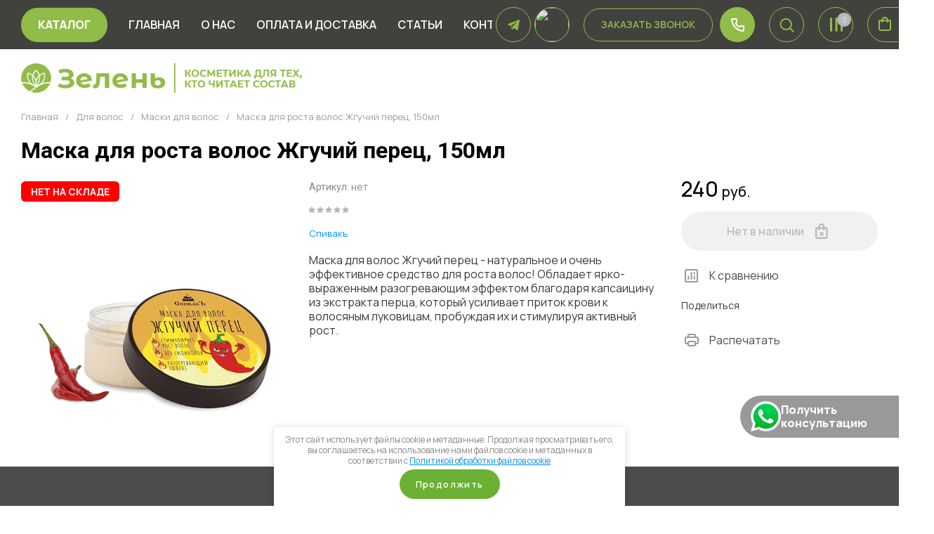

--- FILE ---
content_type: text/css
request_url: https://zelenmarket.ru/t/v15390/images/css/seo_optima_b.scss.css
body_size: 980
content:
@charset "UTF-8";
body {
  /*--------------------------------*/
  /*-----------Информер-------------*/
  /*--------------------------------*/
}
body .field-required-mark {
  font-size: 15px;
  font-style: normal;
  color: #ff0000 !important;
}
body .field-required-mark:before, body .field-required-mark:after {
  display: none !important;
}
body .g-form-control-checkbox--single {
  font-weight: normal;
  display: flex;
  align-items: flex-start;
}
body .g-form-control-checkbox--single .g-form-control-checkbox__input {
  order: 1;
  margin-right: 5px;
  min-width: 15px;
}
body .g-form-control-checkbox--single .g-form-field__title {
  order: 2;
  margin: 0;
  font-weight: normal;
  font-size: 16px;
}
@media (max-width: 480px) {
  body .g-form-control-checkbox--single .g-form-field__title {
    font-size: 15px;
  }
}
body .g-form-control-checkbox--single .g-form-field__title a {
  font-size: 16px;
}
body .local-agreement-text {
  font-size: 16px;
}
@media (max-width: 480px) {
  body .local-agreement-text {
    font-size: 15px;
  }
}
@media (max-width: 640px) {
  body .g-auth__sideleft {
    margin-right: 0;
  }
}
body .confidencial_politic {
  padding-bottom: 15px;
  font-size: 11px;
  text-align: right;
  color: #b3b3b3;
}
body .confidencial_politic a {
  color: #ffffff;
  text-decoration: none;
}
body .gr-form-wrap2 .gr-form .gr-title {
  display: block;
}
body .cookies-warning {
  position: fixed;
  left: 0;
  right: 0;
  bottom: 0;
  box-sizing: border-box;
  padding: 10px;
  background: #fff;
  color: #868686;
  font-size: 12px;
  z-index: 60000;
  max-width: 500px;
  margin: 0 auto;
  box-shadow: 0 1px 10px 0 rgba(0, 0, 0, 0.15);
  font-weight: normal;
  display: none;
  font-family: "Manrope", sans-serif;
}
body .cookies-warning.opened {
  display: block;
}
body .cookies-warning__body {
  line-height: 1.3;
  text-align: center;
}
body .cookies-warning__close {
  cursor: pointer;
  padding: 13px 23px;
  margin-top: 5px;
  font-weight: 600;
  font-size: 13px;
  display: inline-block;
  background: #6ab033;
  color: #fff;
  font-family: "Manrope", sans-serif;
  letter-spacing: 1.4px;
  transition: all 0.18s linear;
  border-radius: 250px;
}
body .cookies-warning__close:hover {
  background: #80BC51;
}
body .type-checkbox ul {
  list-style-type: none;
  padding: 0;
}
body .type-checkbox ul li {
  text-align: left;
}
body input[type="checkbox"] {
  width: auto !important;
  height: auto !important;
  margin-right: 3px;
  margin-bottom: 0 !important;
  vertical-align: baseline !important;
}
body .buy-one-click-form-in form[data-s3-anketa-id="35804461"] .type-checkbox {
  margin: 10px 0;
}
body .buy-one-click-form-in form[data-s3-anketa-id="35804461"] .type-checkbox label {
  font-size: 14px;
}
body #shop2-tabs-4 .privacy_comments label {
  display: flex;
  max-width: 500px;
}
body #shop2-tabs-4 .privacy_comments label input[type="checkbox"] {
  margin-right: 3px;
}
body #shop2-tabs-4 .privacy_comments span {
  font-size: 16px;
}


--- FILE ---
content_type: text/javascript
request_url: https://counter.megagroup.ru/ebb023d632c58e9715a26cb9c9d2f6dd.js?r=&s=1280*720*24&u=https%3A%2F%2Fzelenmarket.ru%2Fmagazin%2Fproduct%2Fmaska-dlya-rosta-volos-zhguchij-perec-150ml&t=%D0%9C%D0%B0%D1%81%D0%BA%D0%B0%20%D0%B4%D0%BB%D1%8F%20%D1%80%D0%BE%D1%81%D1%82%D0%B0%20%D0%B2%D0%BE%D0%BB%D0%BE%D1%81%20%D0%96%D0%B3%D1%83%D1%87%D0%B8%D0%B9%20%D0%BF%D0%B5%D1%80%D0%B5%D1%86%2C%20150%D0%BC%D0%BB&fv=0,0&en=1&rld=0&fr=0&callback=_sntnl1768517937758&1768517937758
body_size: 87
content:
//:1
_sntnl1768517937758({date:"Thu, 15 Jan 2026 22:58:57 GMT", res:"1"})

--- FILE ---
content_type: image/svg+xml
request_url: https://zelenmarket.ru/thumb/2/1eoOQAiqlV0NYBYBjkwtjw/r/d/telegram.svg
body_size: 326
content:
<svg xmlns="http://www.w3.org/2000/svg" width="16.97" height="15" viewBox="0 0 16.97 15">
  <defs>
    <style>
      .cls-1 {
        fill: #92bc48;
        fill-rule: evenodd;
      }
    </style>
  </defs>
  <path id="Telegram.svg" class="cls-1" d="M1471.84,28.128l-15.22,6.019c-0.83.251-.8,1.11-0.19,1.316l3.82,1.243,1.46,4.672c0.17,0.511.32,0.7,0.62,0.709a1,1,0,0,0,.77-0.423c0.39-.379.98-0.977,1.91-1.923l3.97,3.061c0.73,0.421,1.26.2,1.44-.708l2.48-12.848C1473.17,28.129,1472.54,27.8,1471.84,28.128Zm-10.99,8.293,8.67-5.682c0.42-.3.56,0.035,0.36,0.265l-7.19,6.76-0.37,3.374Z" transform="translate(-1456 -28)"/>
</svg>

